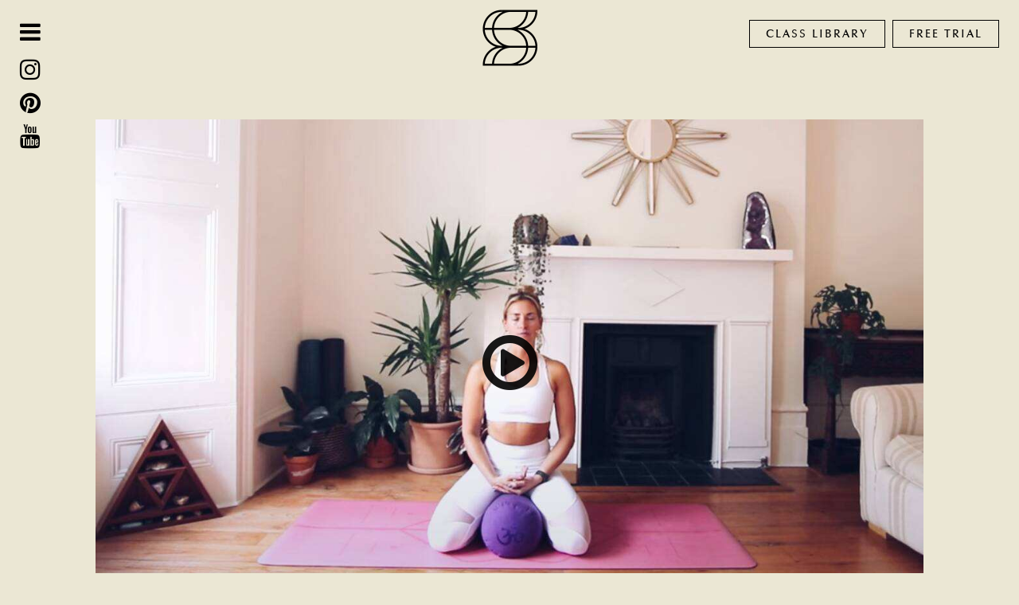

--- FILE ---
content_type: text/html; charset=UTF-8
request_url: https://soulsanctuary.co/video/yoganuary-5-0-day-6-this-is-me-meditation/
body_size: 4557
content:
<!DOCTYPE html>
<html lang="en-US">
<head>
	<meta charset="UTF-8">
	<meta name="viewport" content="width=device-width, initial-scale=1">	
	<title>YOGANUARY 5.0, DAY 6: THIS IS ME MEDITATION &#8211; Soul Sanctuary</title>
<meta name='robots' content='max-image-preview:large' />
<link rel='dns-prefetch' href='//fonts.googleapis.com' />
			<meta name="description" content="Welcome to a 20-minute mantra meditation. Remember, there is no such thing as a &#8220;good&#8221; or &#8220;bad&#8221; meditation. Every moment you gift to yourself to be present in your mind,&hellip;" />
			<meta property="og:type" content="website" />
			<meta property="og:title" content="YOGANUARY 5.0, DAY 6: THIS IS ME MEDITATION" />
			<meta property="og:description" content="Welcome to a 20-minute mantra meditation. Remember, there is no such thing as a &#8220;good&#8221; or &#8220;bad&#8221; meditation. Every moment you gift to yourself to be present in your mind,&hellip;" />
			<meta property="og:url" content="https://soulsanctuary.co/video/yoganuary-5-0-day-6-this-is-me-meditation/" />
			<meta property="og:site_name" content="Soul Sanctuary" />
			<meta property="og:image" content="https://soulsanctuary.co/wp-content/uploads/2020/12/CE54B0A7-5463-4633-A109-30B3CABB3CAD-5CD9C748-121F-475F-9E87-6EF02563C107.jpg" />
			<meta property="og:image:secure_url" content="https://soulsanctuary.co/wp-content/uploads/2020/12/CE54B0A7-5463-4633-A109-30B3CABB3CAD-5CD9C748-121F-475F-9E87-6EF02563C107.jpg" />
			<meta property="og:image:width" content="1280" />
			<meta property="og:image:height" content="720" />
			<meta property="og:image:alt" content="YOGANUARY 5.0, DAY 6: THIS IS ME MEDITATION" />
			<link rel='stylesheet' id='pipdig-fonts-css' href='https://fonts.googleapis.com/css?family=Montserrat:400,400i,500,600,600i&#038;display=swap' media='all' />
<link rel='stylesheet' id='pipdig-style-css' href='https://soulsanctuary.co/wp-content/themes/ss/style.css?ver=1755454907' media='all' />
<link rel='stylesheet' id='pipdig-members-css' href='https://soulsanctuary.co/wp-content/themes/ss/css/member.css?ver=1755029344' media='all' />
<script src="https://cdnjs.cloudflare.com/ajax/libs/jquery/3.7.1/jquery.min.js" id="jquery-js"></script>
<link rel="canonical" href="https://soulsanctuary.co/video/yoganuary-5-0-day-6-this-is-me-meditation/" />
	
	<!-- VideoJS -->
	<link rel="stylesheet" href="https://cdnjs.cloudflare.com/ajax/libs/video.js/8.20.0/video-js.min.css">
	<script src="https://cdnjs.cloudflare.com/ajax/libs/video.js/8.20.0/video.min.js"></script>
	
	<!-- VideoJS customisations -->
	<link rel="stylesheet" href="https://soulsanctuary.co/wp-content/themes/ss/css/videojs.css?v=1755454929">
	
		<script async src="https://www.googletagmanager.com/gtag/js?id=G-L7YN2V2TB4"></script>
	<script>
	window.dataLayer = window.dataLayer || [];
	function gtag(){dataLayer.push(arguments);}
	gtag('js', new Date());
	gtag('config', 'G-L7YN2V2TB4');
	</script>
			<script>
		gtag('set', 'user_properties', {
			logged_in: false
		});
		</script>
		</head>

<body class="wp-singular pd_video-template-default single single-pd_video postid-103304 wp-theme-ss">



	<div id="mobile_header" class="show_mobile">
		<a href="https://soulsanctuary.co/" class="ss_home_url"><img src="https://pipdigz.co.uk/other/ss/logo.png" alt="My Soul Sanctuary" class="mobile_logo" width="100" height="100" /></a>
		<a href="#" id="mobile_menu-btn_open" class="mobile_menu-btn noZensmooth"><i class="fa fa-bars"></i></a>
		<a href="https://soulsanctuary.co/my-account/" id="mobile_menu-account" class="nav_search noZensmooth"><i class="fa fa-user-circle-o"></i></a>
	</div>
	
	<div id="mobile_menu_overlay" class="show_mobile">

		<a href="https://soulsanctuary.co/" class="ss_home_url"><img src="https://pipdigz.co.uk/other/ss/logo.png" alt="Soul Sanctuary" class="mobile_logo" style="width: 75px" width="100" height="100" /></a>
		
		<a href="#" id="mobile_menu-btn_close" class="mobile_menu-btn noZensmooth"><i class="fa fa-times"></i></a>
		
		<div id="mobile_icons">
			<a href="https://www.instagram.com/mysoulsanctuary/" target="_blank" rel="nofollow noopener"><i class="fa fa-instagram"></i></a>
			<a href="https://www.pinterest.com/mysoulsanctuary" target="_blank" rel="nofollow noopener"><i class="fa fa-pinterest"></i></a>
			<a href="https://youtube.com/c/CatMeffan" target="_blank" rel="nofollow noopener"><i class="fa fa-youtube-play"></i></a>
		</div>
		
		<ul>
			<li><a href="https://soulsanctuary.co/videos-subscriber/">Class Library</a></li>
							<li><a href="https://soulsanctuary.co/checkout-step-1/">Sign Up</a></li>
				<li><a href="https://soulsanctuary.co/my-account/">Login</a></li>
						<li><a href="https://soulsanctuary.co/gift-membership/">Gift Memberships</a></li>
			<li><a href="https://soulsanctuary.co/retreats/">Yoga Retreats</a></li>
			<!--<li><a href="https://soulsanctuary.co/merch/">Shop</a></li>-->
			<li><a href="https://soulsanctuary.co/about/">About</a></li>
			<li><a href="https://soulsanctuary.co/blog/">Blog</a></li>
			<li><a href="/contact/">Contact</a></li>
					</ul>
		
		<div style="margin-top: 30px"><a href="https://api.whatsapp.com/send?text=I+think+you%27ll+love+the+Soul+Sanctuary+FREE+7-day+challenge%21+Check+it+out+here+https://soulsanctuary.co" class="pipdig_btn">Invite friends</a></div>
		
	</div>


	<div class="menu_overlay menu_overlay-left">
	<div class="menu_overlay_inner">
	
		<ul>
							<li><a href="https://soulsanctuary.co/" class="ss_home_url">Home</a></li>
				<li><a href="https://soulsanctuary.co/videos-subscriber/">Class Library</a></li>
						<li><a href="https://soulsanctuary.co/gift-membership/">Gift Memberships</a></li>
			<li><a href="https://soulsanctuary.co/retreats/">Yoga Retreats</a></li>
			<!--<li><a href="https://soulsanctuary.co/merch/">Shop</a></li>-->
			<li><a href="https://soulsanctuary.co/about/">About</a></li>
			<li><a href="https://soulsanctuary.co/blog/">Blog</a></li>
			<li><a href="https://soulsanctuary.co/faq/">FAQ</a></li>
		</ul>
		
					<p><a href="https://soulsanctuary.co/my-account/" class="pipdig_btn">Sign Up / Login</a></p>
				
	</div>
	</div>

	<div class="menu_overlay menu_overlay-right">
	<div class="menu_overlay_inner">
					<p class="subtitle">Change your life</p>
			<p class="large_title" style="margin: 20px 0;">Start your free 7-day challenge...</p>
			<p>Start your Soul Sanctuary journey with our free 7-day challenge. Seven 30-minute practices designed to give you a sneak peek of what to expect on the Soul Sanctuary.</p>
			<p><a href="https://soulsanctuary.co/checkout-step-1/" class="pipdig_btn">Start free trial</a></p>
			</div>
	</div>


	<div class="pipdig_top">
	
		<a href="#" id="hamburger" class="hamburger"><i id="hamburger_icon" class="fa fa-bars"></i></a>
		
		<a href="https://soulsanctuary.co/" class="ss_home_url"><img src="https://pipdigz.co.uk/other/ss/logo.png" alt="Soul Sanctuary" class="logo" /></a>
		
					<div id="top_right_btn_wrap">
				<a href="https://soulsanctuary.co/videos-subscriber/" class="pipdig_btn" style="margin-right:5px">Class Library</a>
				<a href="https://soulsanctuary.co/checkout-step-1/" id="btn-free_trial" class="pipdig_btn">Free Trial</a>
			</div>
				
	</div>
	
	<div id="socialz_left" class="hide_mobile">
		<a href="https://www.instagram.com/mysoulsanctuary/" target="_blank" rel="nofollow noopener" class="socialz_left-icon"><i class="fa fa-instagram"></i></a>
		<a href="https://www.pinterest.com/mysoulsanctuary" target="_blank" rel="nofollow noopener" class="socialz_left-icon"><i class="fa fa-pinterest"></i></a>
		<a href="https://youtube.com/c/CatMeffan" target="_blank" rel="nofollow noopener" class="socialz_left-icon"><i class="fa fa-youtube"></i></a>
	</div>


<div id="main_content"> <!-- Used to remove main content when viewing overlay menu -->



<div class="container" style="max-width: 1040px;">
	
	<div class="entry-content">
		
					
			<script type="application/ld+json">
				{
					"@context": "https://schema.org",
					"@type": "VideoObject",
					"name": "YOGANUARY 5.0, DAY 6: THIS IS ME MEDITATION",
					"description": "Welcome to a 20-minute mantra meditation. Remember, there is no such thing as a &#8220;good&#8221; or &#8220;bad&#8221; meditation. Every moment you gift to yourself to be present in your mind,&hellip;",
					"thumbnailUrl": ["https://soulsanctuary.co/wp-content/uploads/2020/12/CE54B0A7-5463-4633-A109-30B3CABB3CAD-5CD9C748-121F-475F-9E87-6EF02563C107.jpg"],
					"uploadDate": "2021-01-06T05:30:02+00:00"
				}
			</script>
			
			<a href="/my-account/" style="display: block; position: relative;">
				<img src="https://soulsanctuary.co/wp-content/uploads/2020/12/CE54B0A7-5463-4633-A109-30B3CABB3CAD-5CD9C748-121F-475F-9E87-6EF02563C107.jpg" alt="YOGANUARY 5.0, DAY 6: THIS IS ME MEDITATION" style="margin-bottom: 15px;" width="1280" height="720" />
				<i class="fa fa-play-circle-o" aria-hidden="true" style="position: absolute; top: 50%; left: 50%; transform: translate(-50%, -50%); font-size: 80px; color: #000; opacity: .9;"></i>
			</a>
			
				
				
		<div class="vid_col vid_col-menu">
			
			<a class="pipdig_btn " title="Save this video to your 'My Soul Sanctuary' page" id="likeThisVideo" href="/my-account/" rel="nofollow">Add to Favourites</a>
			
			<a class="pipdig_btn " title="Mark this video as 'Watched'" id="watchThisVideo" href="/my-account/" rel="nofollow">Mark as Watched</a>
			
						
			<div class="ss_sharing_icons">
			
				<h5>Share this video: <a href="https://api.whatsapp.com/send?text=I+think+you+would+like+this+video+from+the+Soul+Sanctuary+https%3A%2F%2Fsoulsanctuary.co%2Fvideo%2Fyoganuary-5-0-day-6-this-is-me-meditation%2F" target="_blank" rel="nofollow noopener" aria-label="Send via WhatsApp" title="Send via WhatsApp" data-action="share/whatsapp/share"><i class="fa fa-whatsapp" aria-hidden="true"></i></a> <a href="/cdn-cgi/l/email-protection#[base64]" target="_blank" rel="nofollow noopener" aria-label="Share via email" title="Share via email"><i class="fa fa-envelope" aria-hidden="true"></i></a></h5>
				
			</div>
			
		</div>
		
				
		<div class="vid_col vid_col-content">
			
			<div class="page_title_section">
			
				<h1 class="large_title">YOGANUARY 5.0, DAY 6: THIS IS ME MEDITATION</h1>
				
								
				<span class="single_video_meta_tag">Teacher: Cat Meffan</span><span class="single_video_meta_tag">Theme: Yoganuary 5.0</span>				
			</div>
			
			<p>Welcome to a 20-minute mantra meditation. Remember, there is no such thing as a &#8220;good&#8221; or &#8220;bad&#8221; meditation. Every moment you gift to yourself to be present in your mind, body and breath is a beautiful part of your journey.</p>
			
						
						
			<p id="yoThisVidIsSaved" style="margin-top: 0;"><i class="fa fa-heart" aria-hidden="true" style="margin-right:2px"></i> This video is saved in <a href="https://soulsanctuary.co/videos-subscriber/?type=liked">Your Soul Sanctuary</a>.</p>
			
						
						
		</div>
		
		<div style="clear:both"></div>
		
	</div>

</div>




	<div id="footer">
		
		<ul id="menu">
			
			<li><a href="/faq/">FAQs</a></li>
			<li><a href="/teachers/">Teachers</a></li>
			<li><a href="/gift-membership/">Gift Memberships</a></li>
			
			<li id="logo_footer_wrap"><a href="/"><img src="https://pipdigz.co.uk/other/ss/logo.png" alt="Soul Sanctuary" id="logo_footer" loading="lazy" /></a></li>
			
			<li><a href="/retreats/">Retreats</a></li>
			<li><a href="/contact/">Contact</a></li>
			<li><a href="/terms-conditions/">Terms/Privacy</a></li>
			
		</ul>
		<div style="clear: both"></div>
		
		<p>&copy; 2026 The Soul Sanctuary Ltd<br /><br /><a href="https://www.pipdig.co/" target="_blank" id="peepdeeg">Website by <span>pipdig</span></a></p>
		
	</div>
	

</div> 
<script data-cfasync="false" src="/cdn-cgi/scripts/5c5dd728/cloudflare-static/email-decode.min.js"></script><script type="speculationrules">
{"prefetch":[{"source":"document","where":{"and":[{"href_matches":"\/*"},{"not":{"href_matches":["\/wp-*.php","\/wp-admin\/*","\/wp-content\/uploads\/*","\/wp-content\/*","\/wp-content\/plugins\/*","\/wp-content\/themes\/ss\/*","\/*\\?(.+)"]}},{"not":{"selector_matches":"a[rel~=\"nofollow\"]"}},{"not":{"selector_matches":".no-prefetch, .no-prefetch a"}}]},"eagerness":"conservative"}]}
</script>
	<script>
	jQuery(document).ready(function($) {
		
				
		var overlayMenu = $('.menu_overlay');
		
		$('#hamburger').click(function(e) {
			e.preventDefault();
			// closing the menu:
			if (overlayMenu.hasClass('show')) {
				$('#hamburger_icon').addClass('fa-bars').removeClass('fa-close');
				$('.pipdig_top').removeClass('stick_pipdig_top');
				//$('#main_content').removeClass('hide');
				$('.scroll_text').slideDown();
				$('#btn-sign_in').show();
				$('#socialz_left').show();
				overlayMenu.removeClass('show');
				return;
			}
			// opening the menu:
			overlayMenu.addClass('show');
			$('.pipdig_top').addClass('stick_pipdig_top');
			//$('#main_content').addClass('hide');
			$('.scroll_text').slideUp();
			$('#btn-sign_in').hide();
			$('#socialz_left').hide();
			$('#hamburger_icon').removeClass('fa-bars').addClass('fa-close');
		});
		
		$('#hamburger-close').click(function(e) {
			e.preventDefault();
			overlayMenu.removeClass('open');
		});
		
		
		var mobileMenu = $('#mobile_menu_overlay');
		$('#mobile_menu-btn_open').click(function(e) {
			e.preventDefault();
			if (mobileMenu.hasClass('open')) {
				mobileMenu.removeClass('open');
				return;
			}

			mobileMenu.addClass('open');
		});
		$('#mobile_menu-btn_close').click(function(e) {
			e.preventDefault();
			mobileMenu.removeClass('open');
		});
		
	});
	</script>
	
		
		
		
		
		

			<link rel="stylesheet" href="https://pipdigz.co.uk/fonts/fontawesome_4_7_0.css" media="none" onload="if(media!='all')media='all'">
		
		
	<div id="p_footer_banner" style="position:fixed;left:0;bottom:0;right:0;text-align:center;padding:10px 5px;background:#d39e76;z-index:20;text-transform:uppercase;font-weight:500;display:none;">
		<p><a href="/checkout-step-1/" rel="nofollow">Get £20 off your first year of membership! Use code: <span style="font-weight:600">SAVE20</span> 🎁</a></p>
	</div>
	
	<script>
	jQuery(document).ready(function($) {
		setTimeout(function() {
			$('#p_footer_banner').fadeIn();
		}, 3000);
	});
	</script>
	
	<script defer src="https://static.cloudflareinsights.com/beacon.min.js/vcd15cbe7772f49c399c6a5babf22c1241717689176015" integrity="sha512-ZpsOmlRQV6y907TI0dKBHq9Md29nnaEIPlkf84rnaERnq6zvWvPUqr2ft8M1aS28oN72PdrCzSjY4U6VaAw1EQ==" data-cf-beacon='{"version":"2024.11.0","token":"1628467bdbd5412b9a166d643f96bcf6","r":1,"server_timing":{"name":{"cfCacheStatus":true,"cfEdge":true,"cfExtPri":true,"cfL4":true,"cfOrigin":true,"cfSpeedBrain":true},"location_startswith":null}}' crossorigin="anonymous"></script>
</body>
</html>


<!-- Page cached by LiteSpeed Cache 6.5.4 on 2026-01-31 23:23:14 -->

--- FILE ---
content_type: text/css
request_url: https://soulsanctuary.co/wp-content/themes/ss/style.css?ver=1755454907
body_size: 5496
content:
/*
Theme Name: Soul Sanctuary
Theme URI: https://www.pipdig.co
Author: pipdig
Author URI: https://www.pipdig.co
Description: WordPress Theme by pipdig.
Version: 999
License: Copyright
*/

@font-face {
	font-family: "Medium Optri";
	src: url('https://pipdigz.co.uk/fonts/Medium-Optri.woff2') format('woff2');
	font-weight: normal;
	font-style: normal;
	font-display: swap;
}

/*! normalize.css v8.0.1 | MIT License | github.com/necolas/normalize.css */
html{line-height:1.15;-webkit-text-size-adjust:100%}body{margin:0}main{display:block}h1{font-size:2em;margin:.67em 0}hr{box-sizing:content-box;height:0;overflow:visible}pre{font-family:monospace,monospace;font-size:1em}a{background-color:transparent}abbr[title]{border-bottom:none;text-decoration:underline;text-decoration:underline dotted}b,strong{font-weight:bolder}code,kbd,samp{font-family:monospace,monospace;font-size:1em}small{font-size:80%}sub,sup{font-size:75%;line-height:0;position:relative;vertical-align:baseline}sub{bottom:-.25em}sup{top:-.5em}img{border-style:none}button,input,optgroup,select,textarea{font-family:inherit;font-size:100%;line-height:1.15;margin:0}button,input{overflow:visible}button,select{text-transform:none}[type=button],[type=reset],[type=submit],button{-webkit-appearance:button}[type=button]::-moz-focus-inner,[type=reset]::-moz-focus-inner,[type=submit]::-moz-focus-inner,button::-moz-focus-inner{border-style:none;padding:0}[type=button]:-moz-focusring,[type=reset]:-moz-focusring,[type=submit]:-moz-focusring,button:-moz-focusring{outline:1px dotted ButtonText}fieldset{padding:.35em .75em .625em}legend{box-sizing:border-box;color:inherit;display:table;max-width:100%;padding:0;white-space:normal}progress{vertical-align:baseline}textarea{overflow:auto}[type=checkbox],[type=radio]{box-sizing:border-box;padding:0}[type=number]::-webkit-inner-spin-button,[type=number]::-webkit-outer-spin-button{height:auto}[type=search]{-webkit-appearance:textfield;outline-offset:-2px}[type=search]::-webkit-search-decoration{-webkit-appearance:none}::-webkit-file-upload-button{-webkit-appearance:button;font:inherit}details{display:block}summary{display:list-item}template{display:none}[hidden]{display:none}

body {
	font-family: "Montserrat", sans-serif;
	font-size: 14px;
	line-height: 1.5;
	color: #000;
	background: #ebe7d4;
	overflow-x: hidden;
}

a {
	color: #000;
	text-decoration: none;
	-moz-transition: all 0.25s ease-out; -webkit-transition: all 0.25s ease-out; transition: all 0.25s ease-out;
}
a:hover {
	color: #999;
}
.container a {
	font-weight: 500;
}

img {
	max-width: 100%;
	height: auto;
}

h1, h2, h3, h4, h5, h6 {
	font-family: "Medium Optri", sans-serif;
	font-weight: normal;
	line-height: 1.1;
	text-align: center;
}
h1 {
	font-size: 32px;
}
h2 {
	font-size: 25px;
}
h3 {
	font-size: 22px;
}
h4 {
	font-size: 20px;
}
h5 {
	font-size: 18px;
}

p {
	margin: 0;
}

fieldset {
	margin-top: 25px;
	margin-bottom: 25px;
	border-width: 1px;
	border-color: #000;
}
fieldset legend {
	padding: 0 10px;
	text-transform: uppercase;
	letter-spacing: 1px;
}

#wc-stripe-upe-form {
	border: 0;
}

.p3_cover_me, .pd-cover-img {
	background-size: cover;
	background-repeat: no-repeat;
	background-position: center;
	display: block;
	position: relative;
	line-height: 0;
}
.p3_invisible, .pd-cover-img-filler {
	visibility: hidden;
	opacity: 0;
	width: 100%;
	height: auto;
}
.stp-outer, .bo-garden {
	max-width: 100% !important;
	width: 100% !important;
}


.single .entry-title {
	text-transform: uppercase;
	letter-spacing: 1px;
	font-size: 35px;
	margin-bottom: 35px;
}
#blog_post_footer_button {
	margin-top: 50px;
	text-align: center;
}



#woocommerce_cart_logo {
	text-align: center;
}
#woocommerce_cart_logo img {
	margin: 10px auto 30px;
	width: 75px;
}


/* GRIDS */
.p_col_6th {
	width: 16.666666666%;
	float: left;
}
.p_col_5th {
	width: 20%;
	float: left;
}
.p_col_25 {
	width: 25%;
	float: left;
}
.p_col_33 {
	width: 33.333333333%;
	float: left;
}
.p_col_50 {
	width: 50%;
	float: left;
}
.p_col_100 {
	width: 100%;
}
.p_col > div {
	padding-left: 15px;
	padding-right: 15px;
	position: relative;
}
@media only screen and (max-width: 719px) {
	.p_col {
		width: 100%;
		float: none;
	}
}

.container.vertical_margins {
	margin-top: 30px;
	margin-bottom: 30px;
}


.pipdig_btn {
	display: inline-block;
	background: none;
	border: 1px solid #000;
	padding: 12px 30px;
	cursor: pointer;
	text-decoration: none !important;
	text-transform: uppercase;
	letter-spacing: 2px;
	font: 14px "Medium Optri", sans-serif;
	-webkit-font-smoothing: antialiased;
	-moz-osx-font-smoothing: grayscale;
}
.pipdig_btn:hover {
	background: #000;
	color: #fff;
}

.pipdig_btn_primary {
	background: #000;
	color: #fff;
}


.pipdig_top {
	width: 100%;
	z-index: 99;
	position: relative;
	top: 25px;
	height: 120px;
	left: 0;
	right: 0;
	text-align: center;
	margin-bottom: 30px;
}
.pipdig_top.stick_pipdig_top {
	position: fixed;
}

#top_right_btn_wrap {
	position: absolute;
	right: 25px;
	top: 0;
}
#btn-sign_in {
	position: absolute;
	right: 25px;
	top: 0;
}

#hamburger {
	position: absolute;
	left: 25px;
	top: 0;
	font-size: 30px;
	line-height: 0;
	color: #000;
}
#hamburger:hover {
	color: #fff;
}
.logo {
	width: 75px;
	margin-top: -15px;
}


#socialz_left {
	position: absolute;
	left: 25px;
	top: 60px;
	font-size: 30px;
	line-height: 0;
	color: #000;
	z-index: 100;
}
.socialz_left-icon {
	margin-top: 12px;
	display: block;
}
.socialz_left-icon:hover {
	color: #fff;
}


.videos_slider_main_title {
	font-size: 31px;
	text-transform: uppercase;
	letter-spacing: 2px;
	
	border-bottom: 1px solid #000;
	/*
	display: inline-block;
	padding-right: 500px;
	margin-left: 30px;
	*/
	text-align: left;
	padding-bottom: 10px;
	margin-bottom: 40px;
}
.video_section_content {
	position: absolute;
	left: 5%;
	top: 80px;
	right: 0;
}
.videos_slider .slick-slide {
	margin: 0 50px 0 0;
}
.videos_slider h4 {
	text-align: left;
	margin-top: 10px;
	text-transform: uppercase;
	letter-spacing: 2px;
	font-size: 18px;
	line-height: 1.2;
}
.videos_slider .slick_video_submeta {
	border-bottom: 1px solid #000;
	text-transform: uppercase;
	letter-spacing: 2px;
	font-size: 10px;
	margin-top: 10px;
	padding-bottom: 5px;
}
.videos_slider_next_btn {
	cursor: pointer;
	position: absolute;
	right: 30px;
	bottom: -50px;
	font: 23px "Medium Optri", "Montserrat", sans-serif;
	text-transform: uppercase;
	letter-spacing: 2px;
	-moz-transition: all 0.3s ease-out; -webkit-transition: all 0.3s ease-out; transition: all 0.3s ease-out;
}
.videos_slider_next_btn:hover {
	color: #fff;
}
.videos_slider_next_btn .fa {
	font-size: 60px;
	position: relative;
	top: 12px;
	margin-left: 5px;
}
.videos_slider_prev_btn {
	position: absolute;
	left: 0;
	bottom: -50px;
	cursor: pointer;
	font: 23px "Medium Optri", "Montserrat", sans-serif;
	text-transform: uppercase;
	letter-spacing: 2px;
	opacity: 0;
	visibility: hidden;
	-moz-transition: all 0.3s ease-out; -webkit-transition: all 0.3s ease-out; transition: all 0.3s ease-out;
}
.videos_slider_prev_btn.show {
	opacity: 1;
	visibility: visible;
}
.videos_slider_prev_btn:hover {
	color: #fff;
}
.videos_slider_prev_btn .fa {
	font-size: 60px;
	position: relative;
	top: 12px;
	margin-right: 5px;
}
.video_overlay {
	display: block;
	position: relative;
}
.video_overlay_bg {
	background: none;
	width: 100%;
	height: 100%;
	position: absolute;
	left: 0;
	right: 0;
	top: 0;
	bottom: 0;
	-moz-transition: all 0.2s ease-out; -webkit-transition: all 0.2s ease-out; transition: all 0.2s ease-out;
}
.video_overlay_signup {
	position: absolute;
	top: 50%;
	left: 50%;
	transform: translate(-50%, -50%);
	color: #000;
	font-size: 20px;
	padding: 25px 30px 23px;
	border: 1px solid #000;
	font: 16px "Medium Optri", sans-serif;
	line-height: 0;
	text-transform: uppercase;
	letter-spacing: 1px;
	opacity: 0;
	visibility: hidden;
	-moz-transition: all 0.2s ease-out; -webkit-transition: all 0.2s ease-out; transition: all 0.2s ease-out;
}
.video_overlay:hover .video_overlay_signup {
	opacity: 1;
	visibility: visible;
}
.video_overlay:hover .video_overlay_bg {
	background: rgba(255,255,255,.67);
}





#pipdig_masonry_posts {
	margin-left: -10px;
	margin-right: -10px;
}
.pipdig_masonry_post {
	width: 33.333333333%;
}
.pipdig_masonry_posts_homepage .pipdig_masonry_post {
	width: 50%;
}
.pipdig_masonry_post_inner {
	padding: 10px;
	position: relative;
}
.pipdig_masonry_post_overlay {
	/* background: rgba(255,255,255,.85); */
	position: absolute;
	left: 2px;
	right: 2px;
	top: 2px;
	bottom: 2px;
	/* opacity: 0; */
	-moz-transition: all 0.35s ease; -webkit-transition: all 0.35s ease; transition: all 0.35s ease;
}
.p3_cover_me .pipdig_masonry_post_overlay {
	left: 0;
	right: 0;
	top: 0;
	bottom: 0;
}
.pipdig_masonry_post_overlay_inner {
	position: absolute;
	top: 50%;
	left: 50%;
	transform: translate(-50%, -50%);
	text-align: center;
	/* padding: 20px 5px; */
	width: 80%;
	background: rgba(255,255,255,.85);
}
.pipdig_masonry_post a:hover .pipdig_masonry_post_overlay {
	opacity: 1;
}
.pipdig_masonry_post a:hover {
	color: #000;
}
.pipdig_masonry_post_title {
	margin: 15px 0;
	font-size: 32px;
	line-height: 1.2;
}
.pipdig_masonry_post_meta {
	font: 11px "Montserrat", sans-serif;
	text-transform: uppercase;
	letter-spacing: 1px;
}
.pipdig_masonry_post_mobile_content {
	display: none;
	text-align: center;
	margin-top: 15px;
}



#retreats_grid {
	text-align: center;
	margin-top: 35px;
}
#retreats_grid .p_col {
	margin-bottom: 50px;
}
#retreats_grid .p3_cover_me {
	border: 4px solid #fff;
}
#retreats_grid .p_col > div {
	padding-left: 25px;
	padding-right: 25px;
}

.nav-previous {
	text-align: center;
	margin: 20px 0 35px;
}
.nav-previous a {
	display: inline-block;
	padding: 10px 20px;
	background: #f0f0f0;
	text-transform: uppercase;
	letter-spacing: 1px;
	font: 500 12px "Montserrat", sans-serif;
}
.nav-previous a:hover {
	color: #000;
	background: #fff;
}


.container {
	max-width: 1280px;
	padding: 0 10px;
	margin: 0 auto;
}
.blog_post_container {
	max-width: 1000px;
}
.entry-header {
	text-align: center;
	margin-top: 60px;
}
.entry-content p {
	margin: 0 0 20px;
}
.entry-content p a {
	text-decoration: underline;
	font-weight: 500;
}
@media screen and (min-width: 1080px) {
	.entry-content {
		min-height: 70vh;
	}
}

#footer {
	text-align: center;
	text-transform: uppercase;
	letter-spacing: 1px;
	font: 13px "Montserrat", sans-serif;
	padding: 20px 0;
	margin-top: 100px;
	background-color: #e4dfe0;
}
#footer ul {
	margin-left: 0;
	padding-left: 0;
}
#footer li {
	display: inline-block;
	list-style: none;
	padding: 0 18px;
}
#footer p {
	margin-top: 50px;
	font-size: 11px;
	letter-spacing: 1px;
}
#logo_footer_wrap {
	width: 100px;
}
#logo_footer {
	width: 75px;
	position: relative;
	top: 28px;
}

/*
#searchOverlay {
	position: fixed;
	z-index: 999999999;
	top: 0;
	left: 0;
	width: 100vw;
	height: 100vh;
	background-color: rgba(255, 255, 255, .96);
	-moz-transition: all 0.25s ease-out; -webkit-transition: all 0.25s ease-out; transition: all 0.25s ease-out;
	visibility: hidden;
	opacity: 0;
}
#searchOverlay.open {
	visibility: visible;
	opacity: 1;
}
#searchOverlayInput {
	width: 70%;
	top: 50%;
	left: 50%;
	position: absolute;
	transform: translate(-50%, -50%);
	font-size: 35px;
	text-align: center;
	border: none;
	background: none;
	border-bottom: 2px solid #000;
	color: #000;
}
#searchOverlayClose {
	position: absolute;
	top: 20px;
	right: 40px;
	font: 30px "Montserrat", sans-serif;
	color: #000;
}
.nav_search {
	cursor: pointer;
}
*/

#peepdeeg span {
	text-transform: none;
	letter-spacing: 0;
}


.page_title_section {
	text-align: center;
	margin-bottom: 30px;
}
.page_title_section h1.large_title {
	margin-top: 15px;
}

.video_meta_footer .pipdig_btn {
	margin: 15px 5px 0;
	width: 215px;
}


/*! Lity - v2.4.1 - 2020-04-26 */
.lity{z-index:9990;position:fixed;top:0;right:0;bottom:0;left:0;white-space:nowrap;background:#0b0b0b;background:rgba(0,0,0,0.9);outline:none !important;opacity:0;-webkit-transition:opacity .3s ease;-o-transition:opacity .3s ease;transition:opacity .3s ease}.lity.lity-opened{opacity:1}.lity.lity-closed{opacity:0}.lity *{-webkit-box-sizing:border-box;-moz-box-sizing:border-box;box-sizing:border-box}.lity-wrap{z-index:9990;position:fixed;top:0;right:0;bottom:0;left:0;text-align:center;outline:none !important}.lity-wrap:before{content:'';display:inline-block;height:100%;vertical-align:middle;margin-right:-0.25em}.lity-loader{z-index:9991;color:#fff;position:absolute;top:50%;margin-top:-0.8em;width:100%;text-align:center;font-size:14px;font-family:Arial,Helvetica,sans-serif;opacity:0;-webkit-transition:opacity .3s ease;-o-transition:opacity .3s ease;transition:opacity .3s ease}.lity-loading .lity-loader{opacity:1}.lity-container{z-index:9992;position:relative;text-align:left;vertical-align:middle;display:inline-block;white-space:normal;max-width:100%;max-height:100%;outline:none !important}.lity-content{z-index:9993;width:100%;-webkit-transform:scale(1);-ms-transform:scale(1);-o-transform:scale(1);transform:scale(1);-webkit-transition:-webkit-transform .3s ease;transition:-webkit-transform .3s ease;-o-transition:-o-transform .3s ease;transition:transform .3s ease;transition:transform .3s ease, -webkit-transform .3s ease, -o-transform .3s ease}.lity-loading .lity-content,.lity-closed .lity-content{-webkit-transform:scale(.8);-ms-transform:scale(.8);-o-transform:scale(.8);transform:scale(.8)}.lity-content:after{content:'';position:absolute;left:0;top:0;bottom:0;display:block;right:0;width:auto;height:auto;z-index:-1;-webkit-box-shadow:0 0 8px rgba(0,0,0,0.6);box-shadow:0 0 8px rgba(0,0,0,0.6)}.lity-close{z-index:9994;width:35px;height:35px;position:fixed;right:0;top:0;-webkit-appearance:none;cursor:pointer;text-decoration:none;text-align:center;padding:0;color:#fff;font-style:normal;font-size:35px;font-family:Arial,Baskerville,monospace;line-height:35px;text-shadow:0 1px 2px rgba(0,0,0,0.6);border:0;background:none;outline:none;-webkit-box-shadow:none;box-shadow:none}.lity-close::-moz-focus-inner{border:0;padding:0}.lity-close:hover,.lity-close:focus,.lity-close:active,.lity-close:visited{text-decoration:none;text-align:center;padding:0;color:#fff;font-style:normal;font-size:35px;font-family:Arial,Baskerville,monospace;line-height:35px;text-shadow:0 1px 2px rgba(0,0,0,0.6);border:0;background:none;outline:none;-webkit-box-shadow:none;box-shadow:none}.lity-close:active{top:1px}.lity-image img{max-width:100%;display:block;line-height:0;border:0}.lity-iframe .lity-container,.lity-youtube .lity-container,.lity-vimeo .lity-container,.lity-facebookvideo .lity-container,.lity-googlemaps .lity-container{width:100%;max-width:964px}.lity-iframe-container{width:100%;height:0;padding-top:56.25%;overflow:auto;pointer-events:auto;-webkit-transform:translateZ(0);transform:translateZ(0);-webkit-overflow-scrolling:touch}.lity-iframe-container iframe{position:absolute;display:block;top:0;left:0;width:100%;height:100%;-webkit-box-shadow:0 0 8px rgba(0,0,0,0.6);box-shadow:0 0 8px rgba(0,0,0,0.6);background:#000}.lity-hide{display:none}

/* Slick - v1.9.0 */
.slick-slider{position:relative;display:block;box-sizing:border-box;-webkit-user-select:none;-moz-user-select:none;-ms-user-select:none;user-select:none;-webkit-touch-callout:none;-khtml-user-select:none;-ms-touch-action:pan-y;touch-action:pan-y;-webkit-tap-highlight-color:transparent}.slick-list{position:relative;display:block;overflow:hidden;margin:0;padding:0}.slick-list:focus{outline:0}.slick-list.dragging{cursor:pointer;cursor:hand}.slick-slider .slick-list,.slick-slider .slick-track{-webkit-transform:translate3d(0,0,0);-moz-transform:translate3d(0,0,0);-ms-transform:translate3d(0,0,0);-o-transform:translate3d(0,0,0);transform:translate3d(0,0,0)}.slick-track{position:relative;top:0;left:0;display:block;margin-left:auto;margin-right:auto}.slick-track:after,.slick-track:before{display:table;content:''}.slick-track:after{clear:both}.slick-loading .slick-track{visibility:hidden}.slick-slide{display:none;float:left;height:100%;min-height:1px}[dir=rtl] .slick-slide{float:right}.slick-slide img{display:block}.slick-slide.slick-loading img{display:none}.slick-slide.dragging img{pointer-events:none}.slick-initialized .slick-slide{display:block}.slick-loading .slick-slide{visibility:hidden}.slick-vertical .slick-slide{display:block;height:auto;border:1px solid transparent}.slick-arrow.slick-hidden{display:none}


.menu_overlay {
	text-align: center;
	position: fixed;
	height: 0;
	width: 50%;
	z-index: 98;
	overflow: hidden;
	/*
	opacity: 0;
	visibility: hidden;
	*/
	-moz-transition: all 0.45s ease; -webkit-transition: all 0.45s ease; transition: all 0.45s ease;
}
.menu_overlay-left {
	left: 0;
	top: 0;
	background-color: #e9bb7d;
	background-image: url('https://pipdigz.co.uk/other/cm/splodge_1.svg');
	background-repeat: no-repeat;
	background-position: 20% 14%;
	background-size: 44%;
}
.menu_overlay-right {
	right: 0;
	bottom: 0;
	background-color: #d39e76;
	background-image: url('https://pipdigz.co.uk/other/cm/splodge_2.svg');
	background-repeat: no-repeat;
	background-position: 150% 48%;
	background-size: 92%;
}
.menu_overlay.show {
	opacity: 1;
	visibility: visible;
	height: 100%;
}

#main_content .page_section {
	-moz-transition: all 0.35s ease; -webkit-transition: all 0.35s ease; transition: all 0.35s ease;
}
#main_content.hide .page_section {
	/*
	height: 0;
	overflow: hidden;
	*/
	opacity: 0;
	z-index: -100 !important;
}
.menu_overlay_inner {
	position: absolute;
	top: 50%;
	left: 50%;
	transform: translate(-50%, -50%);
	max-width: 80%;
	width: 450px;
}
.menu_overlay ul {
	list-style: none;
	padding: 0;
	margin: 0;
}
.menu_overlay li {
	list-style: none;
	padding: 0;
	margin: 14px auto;
	font: 38px "Medium Optri", sans-serif;
	-webkit-font-smoothing: antialiased;
	-moz-osx-font-smoothing: grayscale;
}
.menu_overlay li a {
	color: #000;
}
.menu_overlay li a:hover {
	color: #fff;
}
.menu_overlay .pipdig_btn {
	font-size: 18px;
	margin-top: 30px;
	letter-spacing: 3px;
	border-width: 2px;
}


.subtitle {
	text-transform: uppercase;
	letter-spacing: 2px;
	font: 14px "Medium Optri", sans-serif;
	-webkit-font-smoothing: antialiased;
	-moz-osx-font-smoothing: grayscale;
}
.large_title {
	font: 50px "Medium Optri", sans-serif;
	-webkit-font-smoothing: antialiased;
	-moz-osx-font-smoothing: grayscale;
}

.single_video_meta_tag {
	display: inline-block;
	padding: 5px 10px;
	border-radius: 15px;
	background: #d39e76;
	margin: 5px;
	text-transform: uppercase;
	font-size: 12px;
	color: #000 !important;
}
.single_video_meta_tag a {
	font-weight: 400;
	color: #000 !important;
}

#single_video-action_btns a {
	margin-right: 5px;
}

#watch_history {
	margin-bottom: 15px;
}
#watch_history h4 {
	text-align: left;
	margin: 0 auto 10px;
}
#watch_history p:last-of-type {
	margin-bottom: 0;
}
#watch_history .watch_action_icon-delete {
	color: red;
}
#watch_history .watch_action_icon-delete:hover {
	color: #000;
}

@media only screen and (max-width: 811px) {
	#single_video-action_btns a {
		margin-right: auto;
	}
}


#teacher_bio_wrap {
	text-align: left;
	max-width: 700px;
	padding: 25px;
	margin: 0 auto;
}
#teacher_bio_wrap h2 {
	text-align: left;
}
.profile_photo {
	border-radius: 50%;
	width: 200px;
	float: left;
	margin-right: 30px;
}

.teacher_name {
	margin-top: 10px;
}

#mobile_menu_overlay {
	position: fixed;
	top: 0;
	left: 0;
	right: 0;
	bottom: 0;
	background: #e8bb7e;
	text-align: center;
	z-index: 999999999999;
	width: 55vw;
	opacity: 0;
	visibility: hidden;
	-moz-transition: all 0.4s ease; -webkit-transition: all 0.4s ease; transition: all 0.4s ease;
}
#mobile_menu_overlay.open {
	opacity: 1;
	visibility: visible;
	width: 100vw;
}
#mobile_menu_overlay ul {
	margin: 25px auto 0;
	padding: 0;
}
#mobile_menu_overlay ul li {
	margin: 10px 0;
	list-style: none;
	text-transform: uppercase;
	letter-spacing: 1px;
	font-size: 17px;
}
#mobile_icons {
	margin-top: 25px;
	font-size: 20px;
}
#mobile_icons a {
	display: inline-block;
	margin: 0 7px;
}





.ss_button_shortcode {
	color: #fff;
	background: #a74926;
	padding: 15px 30px;
	display: inline-block;
	text-decoration: none !important;
	font: 15px 'Montserrat', sans-serif;
	font-weight: 500;
	letter-spacing: 1px;
	text-transform: uppercase;
	border-radius: 35px;
}
.ss_button_shortcode:hover {
	color: #fff;
	background: #dbcebd;
}

/* override BB button styling */
.fl-builder-content a.fl-button, .fl-builder-content a.fl-button:visited {
	color: #fff !important;
	background: #a74926 !important;
	padding: 15px 30px !important;
	text-decoration: none !important;
	font: 15px 'Montserrat', sans-serif !important;
	font-weight: 500 !important;
	letter-spacing: 1px !important;
	border-radius: 35px !important;
	border: 0 !important;
}
.fl-builder-content a.fl-button:hover {
	color: #fff !important;
	background: #dbcebd !important;
}
.fl-builder-content a.fl-button *, .fl-builder-content a.fl-button:visited * {
	color: #fff !important;
	text-transform: uppercase;
}


.scroll_text {
	position: fixed;
	top: 50%;
	-webkit-transform-origin: 50% 53%;
	z-index: 5;
	font-family: "Medium Optri", sans-serif;
	font-size: 12px;
	text-transform: uppercase;
	letter-spacing: 1px;
	height: 20px;
	line-height: 20px;
}
#scroll_text-left {
	left: -120px;
	transform: translateY(-50%) rotate(270deg);
}
#scroll_text-right {
	right: -140px;
	transform: translateY(-50%) rotate(90deg);
}
#scroll_text-right a {
	display: inline-block;
	margin: 0 15px;
}


.tier_box {
	text-align: center;
}
.tier_box > div {
    background: #e8bb7e;
    padding: 20px;
    border-radius: 10px;
}
.tier_box h1 {
	margin-top: 0;
	text-transform: uppercase;
}
.tier_box ul {
	padding-left: 0;
}
.tier_box li {
	text-align: center;
	list-style-position: inside;
	margin-bottom: 10px;
}
#tier_free > div {
    background: #dacebd;
}
#tier_3_months > div {
    background: #dacebd;
}
#tier_6_months > div {
    background: #dacebd;
}
#tier_12_months > div {
    background: #d39e76;
}

#choose_plan_splodges .img_1 {
	position: absolute;
	right: -200px;
	bottom: -100px;
	width: 260px;
	z-index: -1;
}
#choose_plan_splodges .img_2 {
	position: absolute;
	left: -320px;
	bottom: 0;
	width: 430px;
	z-index: -1;
}

#choose_plan_splodges_new .img_1 {
	position: absolute;
	right: -200px;
	bottom: 200px;
	width: 260px;
	z-index: -1;
}
#choose_plan_splodges_new .img_2 {
	position: absolute;
	left: -320px;
	bottom: 400px;
	width: 430px;
	z-index: -1;
}

#retreat_splodges .img_1 {
	position: absolute;
	right: 0;
	bottom: -150px;
	width: 290px;
	z-index: -1;
}
#retreat_splodges .img_2 {
	position: absolute;
	left: -50px;
	bottom: 150px;
	width: 480px;
	z-index: -1;
}

#about_page_splodges .img_1 {
	position: absolute;
	right: -120px;
	bottom: -360px;
	width: 300px;
	z-index: -1;
}
#about_page_splodges .img_2 {
	position: absolute;
	left: -350px;
	bottom: -30px;
	width: 520px;
	z-index: -1;
}
#about_page_splodges_again .img_1 {
	position: absolute;
	right: -200px;
	bottom: -250px;
	width: 400px;
	z-index: -1;
}
#about_page_splodges_again .img_2 {
	position: absolute;
	left: -350px;
	bottom: -50px;
	width: 480px;
	z-index: -1;
}



#yoThisVidIsSaved {
	display: none;
	margin-top: 30px;
}


#sub-warning {
	text-align: center;
	min-height: 800px;
	max-width: 600px;
}
#sub-warning p {
	margin-bottom: 20px;
}


.7_day_chal_desc {
	text-align: center;
	width: 100%;
	float: none;
	margin-left: 0;
}
.7_day_chal_desc h1.large_title {
	text-align: center;
}

.page-id-94772 h2 {
	margin-top: 0;
}




#app_faq .fl-accordion-button {
	font-family: "Medium Optri", sans-serif;
	line-height: 1.2;
}
#app_faq .fl-accordion-button a {
	color: #000 !important;
}
#app_faq p:first-of-type {
	margin-top: 10px;
}




.ss_subscribe_box {
	background: #dacebd;
	border-radius: 20px;
	padding: 26px 15px 15px;
	position: relative;
	border: 2px solid #dacebd;
}
.ss_subscribe_box-disabled {
	opacity: .35;
	cursor: default;
	background: none !important;
	color: #000 !important;
}
.ss_subscribe_box-selected {
	background: #e8bb7e;
	border-color: #a74926;
}
.ss_subscribe_box:hover {
	background: #e8bb7e;
	border-color: #e8bb7e;
	cursor: pointer;
}
.ss_subscribe_box p:last-of-type {
	margin-bottom: 0;
}
.ss_subscribe_box p {
	margin-bottom: 12px;
}
.ss_subscribe_box .ss_subscribe_box-subtitle {
	font-size: 12px;
}
.ss_subscribe_box .ss_subscribe_box-trial {
	font-size: 20px;
	font-weight: 500;
}
.ss_subscribe_box .ss_subscribe_box-value {
	position: absolute;
	top: -12px;
	left: 15px;
	display: inline-block;
	background: #a74926;
	color: #fff;
	padding: 5px 8px;
	border-radius: 15px;
	font-size: 11px;
	letter-spacing: 1px;
	text-transform: uppercase;
	font-weight: 500;
}

@media only screen and (max-width: 811px) {
	#ss_subscribe_box-month {
		margin-top: -20px
	}
}

.my_account-section .p_col_33 {
	margin-bottom: 25px;
}




.merch_page-product h2 {
	margin: 10px 0;
	text-align: left;
}
.merch_page-product p {
	margin: 12px 0;
}
.merch_page-product .ss_button_shortcode {
	padding: 10px 20px;
	font-size: 14px;
}


.show_mobile {
	display: none;
}



/* Retreats Initiative page */
body.page-id-217360 #main_content .container {
	max-width: 980px;
}




@media only screen and (max-width: 1440px) {
	.large_title {
		font-size: 40px;
	}
	.pipdig_btn {
		padding: 10px 20px;
	}
}

@media only screen and (max-width: 810px) {
	#main_content {
		overflow-x: hidden;
	}
	.pipdig_masonry_post {
		width: 100%;
	}
	.pipdig_masonry_post_mobile_content {
		display: block;
	}
	.pipdig_masonry_post_overlay, .slicknav_nav li.nav_search, .slicknav_nav li.menu_socialz {
		display: none;
	}
	.pipdig_top {
		display: none;
	}
	.slicknav_menu {
		display: block;
	}
	.pipdig_hero_img {
		border: 0;
	}
	.hide_mobile {
		display: none;
	}
	.show_mobile {
		display: block;
	}
	.p_col {
		width: 100%;
		float: none;
	}
	#section_9 .p_col {
		margin-bottom: 30px;
	}
	#mobile_header {
		text-align: center;
	}
	.mobile_logo {
		margin: 40px auto 10px;
		max-width: 90%;
		width: 75px;
	}
	.mobile_menu-btn {
		position: fixed;
		top: 10px;
		left: 15px;
		z-index: 100;
		font-size: 25px;
	}
	#mobile_menu-account {
		position: fixed;
		top: 10px;
		right: 10px;
		z-index: 100;
		font-size: 25px;
	}
	#searchOverlayClose {
		top: 10px;
		right: 15px;
	}
	#homepage_youtube_videos {
		height: auto;
		box-shadow: none;
	}
	.pipdig_masonry_post, .pipdig_masonry_posts_homepage .pipdig_masonry_post {
		width: 100%;
	}
	.pipdig_masonry_post_title {
		font-size: 25px;
	}
	#footer li {
		width: 100%;
		padding: 10px 0;
		display: block;
	}
	li#logo_footer_wrap {
		display: none;
	}
	#footer p {
		margin-top: 20px;
	}
	#retreat_splodges .img_1 {
		display: none;
	}
	#woocommerce_cart_logo img {
		margin: 20px auto;
	}
	#customer_login h2 {
		margin-top: 0;
	}
	.woocommerce-account .container {
		margin-top: 15px;
	}
}

--- FILE ---
content_type: text/css
request_url: https://soulsanctuary.co/wp-content/themes/ss/css/member.css?ver=1755029344
body_size: 1371
content:
.page-template-template-membership .pipdig_top {
	position: absolute;
	margin-bottom: 0;
}
.page-id-6210 .pipdig_top { /* page-id-6210 is /my-account/ */
	margin-bottom: 0;
}
.page-template-template-membership .pipdig_top.stick_pipdig_top {
	position: fixed;
}

.member_stats {
	text-align: center;
	margin: 0 0 30px 0;
}
.member_stats-number {
	visibility: hidden;
	font: 45px/1 "Medium Optri", "Montserrat", sans-serif;
}

#random_video_wrapper {
	text-align: center;
	margin: 20px auto 100px;
	padding: 0 10px;
}

.page_section {
	width: 100%;
	position: relative;
	padding: 50px 0;
}
.page_section .section_item {
	position: absolute;
}
.video_slider_section {
	height: 560px;
}


#section_1 {
	text-align: center;
	background: #dbcebd;
}
#section_1 .large_title {
	max-width: 640px;
	margin: 25px auto 0;
}


#section_2 {
	background: #d39e76;
}

#section_3 .img_1 {
	position: absolute;
	left: -150px;
	bottom: 30px;
	width: 600px;
	max-width: 600px;
}


#section_4 {
	background: #beb8a7;
}


#section_5 {
	background: #bfc8cf;
}


#section_6 {
	background: #dbcebd;
}




#membership_vidoes_top_tabs {
	margin-left: 5%;
}

.cat_class_tags {
	list-style: none;
	margin: 0;
	padding: 0;
}
.cat_class_tags > li {
	display: inline-block;
	padding: 5px 7px;
	font: 18px "Medium Optri", "Montserrat", sans-serif;
	text-transform: uppercase;
	letter-spacing: 1px;
	cursor: pointer;
	position: relative;
	
}
#cat_class_tags-top li {
	text-align: left;
}
#cat_class_tags-top > li {
	border-bottom: 1px solid #111;
	margin: 0 20px;
}
.cat_class_tags li a {
	display: block;
}
#cat_class_tags-top li.cat_class_tags_selected_item {
	border-color: #d39e76;
}
.cat_class_tags li a:hover, .cat_class_tags li.cat_class_tags_selected_item a {
	color: #fff;
}

#cat_class_tags-top li.top_filters_side_btn {
	border: 0;
	margin:  0 5px;
}

.cat_class_tags > li > ul {
	opacity: 0;
	visibility: hidden;
	-moz-transition: all 0.2s ease; -webkit-transition: all 0.2s ease; transition: all 0.2s ease;
	position: absolute;
	top: 32px;
	left: 5px;
	margin: 0;
	padding: 10px 10px 0;
	min-width: 210px;
	list-style: none;
	background: #d39e76;
	z-index: 9;
	box-shadow: 3px 3px 3px 0px rgba(0, 0, 0, .1);
}
.cat_class_tags > li:hover > ul, .cat_class_tags > li > ul:hover {
	opacity: 1;
	visibility: visible;
}
.cat_class_tags > li > ul > li {
	margin: 10px 0;
}

#search_section {
	background: #bfc8cf;
	text-align: center;
	display: none;
}
#search_section label {
	font-size: 18px;
}
#search_section #search_term {
	margin-top: 15px;
	padding: 7px;
	border: 0;
	text-align: center;
	width: 280px;
}
#search_section #search_submit {
	margin-top: 12px;
}

.videos_page_sections {
	display: flex;
}

#video_listings {
	margin-top: 40px;
	margin-bottom: 40px;
}
.videos_sidebar {
	flex-shrink: 0;
	width: 227px;
	position: relative;
	text-align: left;
}
.videos_main {
	flex: 1 1;
	margin-right: 50px;
}

.videos_sidebar_inner {
	margin-left: 50px;
	margin-right: 25px;
	margin-top: 25px;
	position: -webkit-sticky;
	position: sticky;
	top: 40px;
	height: 96vh;
	overflow-y: auto;
}
.videos_sidebar_inner::-webkit-scrollbar {
  -webkit-appearance: none;
  height: 7px;
  width: 7px;
  background: transparent;
}
.videos_sidebar_inner::-webkit-scrollbar-thumb {
  border-radius: 2px;
  background-color: rgba(0,0, 0, .5);
  -webkit-box-shadow: none;
}

.videos_sidebar h3 {
	text-align: left;
	margin: 0 0 10px;
	text-transform: uppercase;
	letter-spacing: 2px;
	font-size: 15px;
}
.filter_selected {
	font-weight: 500;
}
.clear_filter {
	color: red;
	cursor: pointer;
	font-weight: bold;
}
.videos_sidebar-sub_section {
	margin-bottom: 20px;
	line-height: 1.6;
	font-size: 13px;
}
.videos_sidebar-sub_section input[type="radio"] {
	cursor: pointer;
	font-size: 13px;
	position: relative;
	top: 1px;
}
.videos_sidebar-sub_section label {
	cursor: pointer;
}

.theme_obj {
	margin: 6px 0;
}

.video_grid_item {
	float: left;
	width: 33.333333333%;
	text-align: center;
}
.video_grid_item_inner {
	padding: 25px;
	position: relative;
}
.video_grid_image {
	border-radius: 5px;
}
.video_grid_image_wrap {
	position: relative;
}
.video_grid_title {
	margin: 10px auto;
}
.video_grid_excerpt {
	padding: 0 25px;
	font-size: 13px;
}

.video_topic_tag {
	position: absolute;
	top: 0;
	left: 0;
	padding: 5px 7px;
	background: #d39e76;
	border-radius: 5px 0;
	text-transform: uppercase;
	letter-spacing: 1px;
	font: 500 11px "Montserrat", sans-serif;
	text-align: left;
	line-height: 1.6;
}

.video_icons {
	position: absolute;
	top: 0;
	right: 0;
	padding: 5px 7px;
	font-size: 19px;
	text-align: center;
	line-height: 1.6;
}
.video_icons .fa {
	display: inline-block;
	margin: 0 4px;
}

.extra_course_padlock {
	position: absolute;
	bottom: 15px;
	left: 10px;
	font-size: 35px;
	text-align: center;
	line-height: 1;
	color: #fff;
	opacity: .6;
}


#video_top_tags-mobile {
	display: none;
	text-align: center;
}
#video_top_tags-mobile p {
	margin: 25px auto;
	padding: 0 10px;
}
#video_top_tags-mobile .pipdig_btn {
	display: block;
	width: 220px;
	margin: 0 auto;
}
#video_top_tags-mobile .pipdig_btn .fa {
	margin-right: 3px;
}
.video_top_tags-mobile-sub_section {
	display: none;
}

.mobile_select_filter {
	text-align: center;
	padding: 10px 5px;
	letter-spacing: 2px;
	display: block;
	width: 220px;
	margin: 0 auto 30px;
}

@media only screen and (max-width: 1560px) {
	#video_top_tags .videos_sidebar {
		display: none;
	}
	#video_top_tags .videos_main {
		margin-right: 0;
		text-align: center;
	}
	.cat_class_tags li {
		font-size: 16px;
	}
	#cat_class_tags-top > li {
		margin: 0 9px;
	}
	.cat_class_tags > li > ul {
		top: 30px;
		left: 0;
		margin: 0;
		padding: 10px 10px 0;
		min-width: 190px;
	}
}

@media only screen and (max-width: 1440px) {
	#cat_class_tags-top li {
		font-size: 15px;
	}
	#cat_class_tags-top li#pick_for_me {
		margin-top: 50px;
	}
}

@media only screen and (min-width: 1540px) and (max-height: 1000px) {
	#cat_class_tags-top li {
		font-size: 14px;
	}
}

@media only screen and (max-width: 1340px) {
	#cat_class_tags-top li#pick_for_me {
		margin-top: 50px;
	}
	.video_grid_excerpt {
		padding: 0 10px;
	}
}

@media only screen and (max-width: 1280px) {
	#cat_class_tags-top > li {
		margin: 0 5px;
	}
	#cat_class_tags-top > li.top_filters_side_btn {
		margin: 0 5px;
	}
	#cat_class_tags-top > li.top_filters_side_btn .pipdig_btn {
		padding: 10px 20px;
	}
}

@media only screen and (max-width: 1080px) {
	.video_grid_excerpt {
		display: none;
	}
}

@media only screen and (max-width: 810px) {
	.videos_sidebar {
		display: none;
	}
	.videos_main {
		margin-right: 0;
	}
	.video_grid_item {
		float: none;
		width: 100%;
	}
	.video_grid_excerpt {
		display: block;
	}
	#video_top_tags {
		display: none;
	}
	#cat_class_tags-top li {
		width: 100%;
		margin: 0;
		display: block;
		padding: 15px 0;
	}
	#cat_class_tags-top li:first-of-type {
		border-top: 1px solid #000;
	}
	.nothing_liked_yet {
		text-align: center;
		max-width: 95%;
		margin: 0 2.5%;
	}
	#video_top_tags-mobile {
		display: block;
	}
	#section_1 .large_title {
		padding: 0 5px;
	}
}

--- FILE ---
content_type: text/css
request_url: https://soulsanctuary.co/wp-content/themes/ss/css/videojs.css?v=1755454929
body_size: 2071
content:
.vjs-poster {
	background-color: #ebe7d4;
	background-size: cover;
	background-repeat: no-repeat;
	background-position: center;
}

/* https://mux.com/blog/the-new-video-js-themes/ */
.vjs-theme-fantasy{--vjs-theme-fantasy--primary:#d39e76;--vjs-theme-fantasy--secondary:#fff}.vjs-theme-fantasy .vjs-big-play-button{width:70px;height:70px;background:none;line-height:70px;font-size:80px;border:none;top:50%;left:50%;margin-top:-35px;margin-left:-35px;color:var(--vjs-theme-fantasy--primary)}.vjs-theme-fantasy.vjs-big-play-button:focus,.vjs-theme-fantasy:hover .vjs-big-play-button{background-color:transparent;color:#fff}.vjs-theme-fantasy .vjs-control-bar{height:54px}.vjs-theme-fantasy .vjs-button>.vjs-icon-placeholder:before,.vjs-theme-fantasy .vjs-time-control{line-height:54px}.vjs-theme-fantasy .vjs-play-control{font-size:1.5em;position:relative}.vjs-theme-fantasy .vjs-volume-panel{order:4}.vjs-theme-fantasy .vjs-volume-bar{margin-top:2.5em}.vjs-theme-city .vjs-volume-panel:hover .vjs-volume-control.vjs-volume-horizontal{height:100%}.vjs-theme-fantasy .vjs-progress-control .vjs-progress-holder,.vjs-theme-fantasy .vjs-progress-control:hover .vjs-progress-holder{font-size:1.5em}.vjs-theme-fantasy .vjs-play-control .vjs-icon-placeholder:before{height:1.3em;width:1.3em;margin-top:.2em;border-radius:1em;border:3px solid var(--vjs-theme-fantasy--secondary);top:2px;left:9px;line-height:1.1}.vjs-theme-fantasy .vjs-play-control:hover .vjs-icon-placeholder:before{border:3px solid var(--vjs-theme-fantasy--secondary)}.vjs-theme-fantasy .vjs-play-progress,.vjs-theme-fantasy .vjs-play-progress:before{background-color:var(--vjs-theme-fantasy--primary)}.vjs-theme-fantasy .vjs-play-progress:before{height:.8em;width:.8em;content:"";border:4px solid var(--vjs-theme-fantasy--secondary);border-radius:.8em;top:-.25em}.vjs-theme-fantasy .vjs-progress-control{font-size:14px}.vjs-theme-fantasy .vjs-fullscreen-control{order:6}.vjs-theme-fantasy.nyan .vjs-play-progress{background:linear-gradient(180deg,#fe0000 0,#fe9a01 16.666666667%,#fe9a01 0,#ff0 33.332666667%,#ff0 0,#32ff00 49.999326667%,#32ff00 0,#0099fe 66.6659926%,#0099fe 0,#63f 83.33266%,#63f 0)}.vjs-theme-fantasy.nyan .vjs-play-progress:before{height:1.3em;width:1.3em;background:url("data:image/svg+xml;charset=utf-8,%3Csvg xmlns='http://www.w3.org/2000/svg' viewBox='0 0 100 125' fill='%23fff'%3E%3Cpath d='M62.153 37.323h2.813v3.246h-2.813zM64.858 40.569h2.813v3.246h-2.813zM67.672 43.814h11.9v3.246h-11.9zM79.572 24.449h2.813v19.365h-2.813zM82.386 37.323h3.244v3.246h-3.244zM85.63 34.132h5.627v3.246H85.63zM91.257 37.323h2.92v12.95h-2.92zM94.177 50.274h2.922V66.21h-2.922zM91.29 66.372h2.887v3.245H91.29zM88.401 69.617h2.889v3.246h-2.889zM27.312 72.863h61.003v3.245H27.312zM73.622 76.108h2.889v3.246h-2.889zM82.563 76.108h2.888v3.246h-2.888zM76.511 79.354h6.053v3.245h-6.053zM61.941 79.354h8.895v3.245h-8.895zM67.947 76.108h2.889v3.246h-2.889zM59.321 76.108h2.888v3.246h-2.888zM27.312 17.917h49.387v3.246H27.312zM76.699 21.162h2.873v3.287h-2.873zM56.372 34.132h5.781v3.191h-5.781zM53.448 37.323h2.924v12.951h-2.924zM50.488 50.274h2.96v16.049h-2.96zM53.448 66.323h2.924v3.257h-2.924zM56.372 69.58h2.949v3.283h-2.949zM65.069 63.213h2.878v6.367h-2.878zM67.947 66.397h17.504v3.22H67.947z'/%3E%3Cpath d='M82.563 63.213h2.888v3.185h-2.888zM73.801 63.213h2.898v3.185h-2.898zM76.699 56.774h2.873v3.145h-2.873zM82.563 56.774h2.888v3.145h-2.888zM85.451 53.444h2.864v3.33h-2.864z'/%3E%3Cpath d='M85.451 56.774h2.864v3.145h-2.864zM65.069 53.444h2.878v3.33h-2.878zM65.069 56.774h2.878v3.145h-2.878zM62.209 56.774h2.86v3.145h-2.86zM21.509 24.327h2.813v45.169h-2.813zM24.323 21.162h2.99v3.165h-2.99zM18.562 69.496h8.75v3.367h-8.75zM15.656 72.863h2.906v9.591h-2.906zM18.562 79.301h8.75v3.153h-8.75zM24.323 76.108h5.743V79.3h-5.743zM33.136 76.108h2.824v6.346h-2.824zM35.96 79.281h5.813v3.173H35.96zM41.774 76.108h2.864v3.173h-2.864zM3.948 40.569h11.708v3.229H3.948zM3.948 43.814h2.921v6.459H3.948zM6.869 47.06h2.934v6.384H6.869zM9.803 50.274h2.909v6.5H9.803z'/%3E%3Cpath d='M12.711 53.444h2.945v6.475h-2.945zM15.656 56.774h5.853v3.145h-5.853z'/%3E%3Cpath d='M18.583 59.919h2.926v3.294h-2.926zM18.583 47.044h2.926v6.4h-2.926zM12.711 43.814h5.872v3.229h-5.872zM15.647 47.044h2.936v3.2h-2.936z'/%3E%3Cpath fill='none' d='M47.439 50.274h3.049v3.17h-3.049z'/%3E%3Cpath d='M73.801 30.94v-3.138h-2.965v-3.354l-37.7-.122v3.151h-3.07v3.462l-2.753-.108-.118 32.381h2.871v3.185h3.07v-3.185h2.824v3.185h-2.824v3.099l20.312.084v-3.257h-2.96V50.274h2.96V37.323h2.924v-3.191h5.781v3.191h2.813l-.108 3.246h2.813v3.246h9.027V30.94h-2.897zM33.136 56.682h-3.07v-3.158h3.07v3.158zm2.824-22.55h-2.824v-3.084h2.824v3.084zm2.907 12.928h2.907v3.184h-2.907V47.06zm5.771 16.153h-2.864v-3.294h2.864v3.294zm2.801-19.399h-2.801v-3.246h2.801v3.246zm6.009-12.766h-2.96v-3.354h2.96v3.354zm8.705 0h-2.832v-3.354h2.832v3.354zm8.683 6.275h-2.889v-3.191h2.889v3.191z'/%3E%3C/svg%3E") no-repeat;border:none;top:-.35em}
.video-js .vjs-picture-in-picture-control {display: none}
.video-js .vjs-time-control {display: none}
.video-js .vjs-subs-caps-button {display: none}
.video-js .vjs-duration, .vjs-no-flex .vjs-duration, .video-js .vjs-current-time, .vjs-no-flex .vjs-current-time, .vjs-time-control.vjs-time-divider {display: block}
.page_title_section {
	margin-bottom: 10px;
}
.page_title_section h1.large_title {
	text-align: left;
	font-size: 30px;
	margin-top: 0;
	margin-bottom: 5px;
}
.page_title_section {
	text-align: left;
}
.vid_col-content {
	width: 73%;
	float: left;
	margin-left: 3%;
}
.vid_col-menu {
	width: 24%;
	float: left;
}
.vid_col-menu .pipdig_btn {
	width: 100%;
	display: block;
	margin: 15px 0;
	padding: 12px 0;
	text-align: center;
}
.vid_col-menu .pipdig_btn.btn_active {
	background: #000;
	color: #fff;
}
.ss_sharing_icons a {
	display: inline-block;
	margin: 0 4px;
}

.vid_col-aside {
	width: 24%;
	float: left;
	padding: 20px;
	background: #fff;
	border-radius: 7px;
	box-sizing: border-box;
}

#journal_entry_form_wrapper {
	display: none;
}
#journal_entry_form_wrapper h3 {
	text-align: left;
	margin-bottom: 10px;
}
#journal_entry_form_wrapper p {
	margin: 0 0 10px;
}
#journalContent {
	width: 100%;
	min-height: 140px;
	margin-bottom: 10px;
	border: 1px solid #000;
	padding: 8px;
	font-size: 16px;
	box-sizing: border-box;
}
.journal_entry {
	margin: 15px 0;
	padding: 10px 0;
	border-top: 1px solid #dbcebd;
}
.journal_entry:last-of-type {
	border-bottom: 1px solid #dbcebd;
}
.journal_entry-date {
	margin: 0 0 10px;
	font-size: 14px;
	text-align: left;
}
/*
.journal_entry-date span {
	filter: grayscale(100%);
}
*/
.journal_entry-content {
	font-style: italic;
}
.journal_action_icon {
	font-size: 15px;
}
#journal_smileys {
	font-size: 25px;
	margin: 0 0 10px;
}
#journal_smileys span {
	margin: 0 1px;
	padding: 2px;
	display: inline-block;
	cursor: pointer;
	filter: grayscale(100%);
}
#journal_smileys span:hover, #journal_smileys span.smiley_selected {
	filter: grayscale(0%);
}
#journal_entries_wrapper {
	margin-bottom: 25px;
}

#ss_filmstrip_outer {
	width: 100%;
	overflow-x: auto;
	margin: 20px 0;
	display: none;
}

@media only screen and (max-width: 768px) {
	.vid_col-menu, .vid_col-content {
		float: none;
		width: 100%;
		margin-left: auto;
	}
	.vid_col-content, #journal_entry_form_wrapper h3 {
		margin-top: 40px;
	}
	.page_title_section h1.large_title, .page_title_section, .vid_col-content, #journal_entry_form_wrapper h3 {
		text-align: center;
	}
	.journal_entry-date {
		text-align: center;
	}
}

--- FILE ---
content_type: image/svg+xml
request_url: https://pipdigz.co.uk/other/cm/splodge_1.svg
body_size: 2104
content:
<svg xmlns="http://www.w3.org/2000/svg" viewBox="0 0 451 398"><path d="M88.3 45.5C76.4 64 64.5 82.4 52.6 100.9c-11.3 17.5-23.7 34.6-33.1 53.2-4.9 9.7-9.1 19.8-12.8 30-1.7 4.6-2.9 9.2-3.7 14-3.5 22-5.6 44 2.4 65.6 3.5 9.4 7.4 20.1 13.1 28.8 5.7 8.7 12.4 17.1 19.3 25 6 6.9 12.6 13.4 19.2 19.8 11.1 10.8 23.2 20.3 35.7 29.5 12.6 9.2 27.2 15.2 41.8 20.6 15.1 5.6 31.7 7 47.6 8.9 9.8 1.1 19.6 1.4 29.5 1.6 18.7.3 37.5.5 56.2-.8 24.8-1.8 50.6-4.6 74.3-12.8 14.5-5 29.1-10.9 42.3-18.6 6.2-3.6 11.6-8.1 17.3-12.4 5.8-4.5 11.8-8.7 16.6-14.3 6.4-7.5 13.4-15.4 18-24.3 3.7-7.2 7-15.1 9.7-22.7.8-2.3 1.4-4.6 1.8-7 2-11 4.1-22.8 3-34.2-1.1-11.8-3-23.5-4.8-35.2-3.4-21.2-6.7-42.4-10.1-63.7-1.5-9.3-2.5-18.9-5.7-27.8-3.4-9.8-7.1-20-12.8-28.8-4.4-6.8-9.7-13.2-14.8-19.4-1.5-1.9-3.1-3.7-4.8-5.4-7-6.8-15.3-12.6-23.2-18.4-3.4-2.5-7-4.7-10.7-6.7-7.5-4.1-15.4-7.5-23.2-10.8C316.5 24.2 291.9 12.8 266 7c-15.5-3.5-31.5-5.8-47.3-6.3-14.8-.5-29.9 1.9-44.4 4.4-14.8 2.6-29 9-42.4 15.4-12.8 6.2-24.7 15.5-34.8 25.2C90 52.6 84 61.2 78.3 69c-2.4 3.2-4.5 6.6-6.3 10.2-4.5 9-8.6 18.3-11.6 27.9-3.2 10-3.9 20.8-5.2 31.1-1.7 13.9.3 28.6 3.8 42 2.5 9.6 6.9 19 11.3 27.8 4.3 8.7 11.2 16.5 17.3 23.7 2 2.4 4.2 4.5 6.6 6.4 7.2 5.9 14.7 12.6 23.2 16.9 8.2 4.2 17 7.9 25.7 10.9 3.3 1.1 6.8 1.8 10.2 2.4 9.5 1.4 19.4 3.4 29.1 3.3 9.6-.2 20-1.9 29-3.5 12.6-2.3 25.2-7.6 36.1-14.2 18.4-11.2 27.4-22.2 40.1-39 2.6-6.3 5.3-12.5 7.9-18.8 3.3-10.4 3.7-20.9 1.4-31.3 0-7.1-1.8-13.7-5.4-19.8-3.2-9.7-8.6-18.2-16.2-25.3-15-12.7-23.9-18.9-42.8-25-10-3.2-20.9-4.7-31.3-4.4-20.1.6-42.3 5.9-59.1 17.3-8.3 5.6-17 11.8-23.7 19.3-13.3 15-18.8 25.1-25.6 43.9-.7 1.9-1.3 3.8-1.8 5.8-2 8.7-3.1 18-3.7 26.8-.9 11.5 1.5 23.4 3.6 34.5 1.5 8 4.9 15.3 8.1 22.7 3.3 7.8 6.3 15.4 11.3 22.3 12.9 18.3 27.9 36.3 48.5 46.4 17.1 8.4 30.7 12.7 49.9 13.6 15.4.7 28.8-3.1 42.5-8.9 13.1-5.5 23.6-11.9 34-22.4 7.4-7.5 14.6-16.4 19.3-26.1 8.6-17.9 12.9-31.6 13.9-51.7.6-12.1-1.2-24.8-4.6-36.5-7.1-24-20.1-43.9-36.8-62.2-7.1-7.7-15.5-13.1-25.3-16.2-9.4-4.9-19.4-7.2-30.2-6.8-7 .9-13.9 1.9-20.9 2.8-13.3 3.7-24.8 10.5-34.6 20.2-.7.6-1.3 1.2-1.9 1.8-4.2 4.4-9.7 11.8-13.1 16.9-1 1.5-1.8 2.9-2.5 4.5-7.7 16.5-11.9 29.2-12.3 48-.1 5 1.1 10.5 1.7 15.1.7 4.8 1 10.2 2.5 15 2.3 7.4 5.7 15 9.1 21.9 1.1 2.3 2.4 4.5 3.9 6.6 5.8 8.2 12.2 17.1 19.8 24.1 7.7 7.1 16.3 13.2 24.6 19.5 7.3 5.6 14.7 11.3 23 15.4 9.5 4.6 19.3 9.5 29.7 11.9 8.1 1.9 16.7 2.8 25 3.6 2.2.2 4.4.3 6.6.1 9.2-.6 20.6-1.5 29.9-4.9 7.1-2.6 15.1-5.7 21.7-9.3 7.2-3.8 13.5-9.6 19.7-14.6 1.3-1.1 2.6-2.1 3.8-3.4 4.4-4.7 9.3-11.6 13.1-16.8.5-.7 1-1.3 1.4-2 .4-.7.8-1.5 1.2-2.2 2.9-5.6 6.4-14 8.4-19.9 2.7-8.1 3.2-17 3.9-25.4.4-5.5-.7-10.5-1.4-16.1-.7-5.3-1-10.9-2.8-16-3.6-10.2-7.8-20.8-13.7-30.1-13-20.5-27.2-40.2-40.8-60.3-4.9-9.1-11.7-16.5-20.2-22-7.6-6.9-16.5-11.6-26.7-14.1-10.4-3.3-20.9-3.7-31.3-1.4-10.4.5-20.2 3.6-29.2 9.3-16.8 10.8-31.5 26.9-36.1 46.9-4.5 19.8-3.9 43.1 7.9 60.5l24 35.4c7.4 10.9 16.2 21.7 21.7 33.8-2.6-6.3-5.3-12.5-7.9-18.8 1 2.6 1.8 5.1 2.3 7.9-.9-7-1.9-13.9-2.8-20.9.2 2.2.2 4.3-.1 6.5.9-7 1.9-13.9 2.8-20.9-.3 1.7-.8 3.3-1.5 4.8 2.6-6.3 5.3-12.5 7.9-18.8-.8 1.5-1.6 2.9-2.6 4.2L247 195c-1.4 1.6-2.9 3-4.6 4.3l15.9-12.3c-1.8 1.3-3.6 2.3-5.6 3.2 6.3-2.6 12.5-5.3 18.8-7.9-2.9 1.2-5.8 2-8.9 2.4l20.9-2.8c-2.7.3-5.2.3-7.9 0 7 .9 13.9 1.9 20.9 2.8-3.9-.6-7.6-1.6-11.2-3 6.3 2.6 12.5 5.3 18.8 7.9-9.9-4.2-18.4-10.7-26.8-17.1l15.9 12.3c-5.5-4.3-10.8-8.7-15.2-14.1l12.3 15.9c-1.9-2.5-3.5-5-4.9-7.9 2.6 6.3 5.3 12.5 7.9 18.8-1.1-2.5-1.8-5.1-2.3-7.8l2.8 20.9c-.3-2.7-.4-5.3 0-8-.9 7-1.9 13.9-2.8 20.9.3-1.7.7-3.4 1.3-5-2.6 6.3-5.3 12.5-7.9 18.8.7-1.6 1.5-3.1 2.5-4.5l-12.3 15.9c.9-1 1.7-1.9 2.7-2.8h-111c1.8 2 3.6 4.1 5.3 6.2l-12.3-15.9c3.6 4.8 6.7 9.8 9.2 15.3-2.6-6.3-5.3-12.5-7.9-18.8 1.8 4.5 3.1 9 3.8 13.8-.9-7-1.9-13.9-2.8-20.9.3 3.1.4 6.1.1 9.2.9-7 1.9-13.9 2.8-20.9-.5 3.3-1.3 6.3-2.5 9.4 2.6-6.3 5.3-12.5 7.9-18.8-1.3 3-2.9 5.8-4.9 8.4l12.3-15.9c-1.7 2.2-3.6 4.1-5.8 5.8l15.9-12.3c-1.8 1.4-3.7 2.5-5.7 3.5 6.3-2.6 12.5-5.3 18.8-7.9-2.1.9-4.2 1.5-6.4 1.9l20.9-2.8c-2.5.3-4.9.3-7.4 0 7 .9 13.9 1.9 20.9 2.8-2.6-.4-5-1.1-7.4-2.1 6.3 2.6 12.5 5.3 18.8 7.9-3.4-1.5-6.4-3.4-9.4-5.7l15.9 12.3c-4.1-3.4-7.7-7.2-11-11.4l12.3 15.9c-3.4-4.6-6.3-9.6-8.7-14.8 2.6 6.3 5.3 12.5 7.9 18.8-2.2-5.3-3.8-10.7-4.6-16.4l2.8 20.9c-.5-4.1-.5-8-.1-12.1-.9 7-1.9 13.9-2.8 20.9.6-4.1 1.6-7.9 3.1-11.7-2.6 6.3-5.3 12.5-7.9 18.8 1.2-2.7 2.7-5.1 4.5-7.4l-12.3 15.9c1.9-2.3 3.9-4.2 6.2-6.1L219.9 244c2.7-2 5.5-3.7 8.6-5-6.3 2.6-12.5 5.3-18.8 7.9 3.1-1.3 6.1-2.1 9.4-2.7l-20.9 2.8c2.8-.3 5.5-.4 8.3-.1-7-.9-13.9-1.9-20.9-2.8 2.3.3 4.6.9 6.8 1.8-6.3-2.6-12.5-5.3-18.8-7.9 2.2 1 4.2 2.1 6.1 3.6l-15.9-12.3c.3.3.6.5.9.8L152.4 135c-.2.3-.5.6-.7.9L164 120c-2.2 2.7-4.6 5.2-7.4 7.3l15.9-12.3c-3.1 2.3-6.4 4.2-10 5.7 6.3-2.6 12.5-5.3 18.8-7.9-4 1.6-8.1 2.7-12.3 3.4 7-.9 13.9-1.9 20.9-2.8-5.1.7-10.1.7-15.2.1 7 .9 13.9 1.9 20.9 2.8-4.7-.7-9.1-1.8-13.5-3.6 6.3 2.6 12.5 5.3 18.8 7.9-3.9-1.7-7.5-3.8-10.9-6.4l15.9 12.3c-2.7-2.2-5.1-4.6-7.3-7.4l12.3 15.9c-2.1-2.8-3.7-5.7-5.2-8.8 2.6 6.3 5.3 12.5 7.9 18.8-1.8-4.3-3-8.6-3.6-13.2l2.8 20.9c-.6-5.1-.5-10.1.2-15.1-.9 7-1.9 13.9-2.8 20.9.9-5.6 2.4-10.9 4.6-16.1-2.6 6.3-5.3 12.5-7.9 18.8 2.3-5.2 5.2-10 8.7-14.5l-12.3 15.9c3.4-4.2 7.1-7.8 11.4-11.1l-15.9 12.3c5.4-4 11.2-7.3 17.4-10-6.3 2.6-12.5 5.3-18.8 7.9 7.8-3.1 15.8-5.2 24.1-6.4l-20.9 2.8c10.6-1.3 21.1-1.2 31.7.2-7-.9-13.9-1.9-20.9-2.8 21.5 3 41.9 10.5 61.9 18.9-6.3-2.6-12.5-5.3-18.8-7.9 14.9 6.3 30.4 12.3 43.4 22.2L282 176.4c3.8 3 7.3 6.3 10.3 10.1L280 170.6c2.5 3.3 4.5 6.7 6.2 10.5-2.6-6.3-5.3-12.5-7.9-18.8 6.3 15.7 7.3 33.8 10 50.3 2.9 18 5.9 35.9 8.5 53.9-.9-7-1.9-13.9-2.8-20.9.8 5.7 1.2 11.4.5 17.2l2.8-20.9c-.5 3.2-1.3 6.3-2.5 9.3 2.6-6.3 5.3-12.5 7.9-18.8-1.4 3.1-3.1 6-5.1 8.8l12.3-15.9c-3.1 3.9-6.6 7.3-10.5 10.4l15.9-12.3c-7.2 5.5-15.2 9.8-23.5 13.4 6.3-2.6 12.5-5.3 18.8-7.9-14.6 6.2-30 9.8-45.8 12 7-.9 13.9-1.9 20.9-2.8-17.4 2.3-35 2.8-52.5 2.7-17.9 0-36 .2-53.8-2.2 7 .9 13.9 1.9 20.9 2.8-9.4-1.4-18.5-3.6-27.3-7.2 6.3 2.6 12.5 5.3 18.8 7.9-7.8-3.4-14.9-7.9-21.6-13.1l15.9 12.3c-14.6-11.5-29.1-25.3-40.5-40l12.3 15.9c-2.9-3.9-5.4-8-7.4-12.5 2.6 6.3 5.3 12.5 7.9 18.8-1.5-3.7-2.5-7.3-3.1-11.2.9 7 1.9 13.9 2.8 20.9-.5-4.5-.5-8.8 0-13.3-.9 7-1.9 13.9-2.8 20.9 1-6.8 3.1-13.3 5.7-19.7-2.6 6.3-5.3 12.5-7.9 18.8 8.8-20 22.1-38 33.9-56.3 12.6-19.6 25.2-39.1 37.8-58.7 5.7-9 8.8-18.7 9.3-29.2 2.3-10.4 1.9-20.9-1.4-31.3-2.4-10.2-7.1-19.1-14.1-26.7-5.5-8.5-12.9-15.3-22-20.2-18.2-9.6-40.3-14.5-60.5-7.9-20.9 6.3-36.3 18.1-47.8 35.9" fill="#ebe5d4"/></svg>